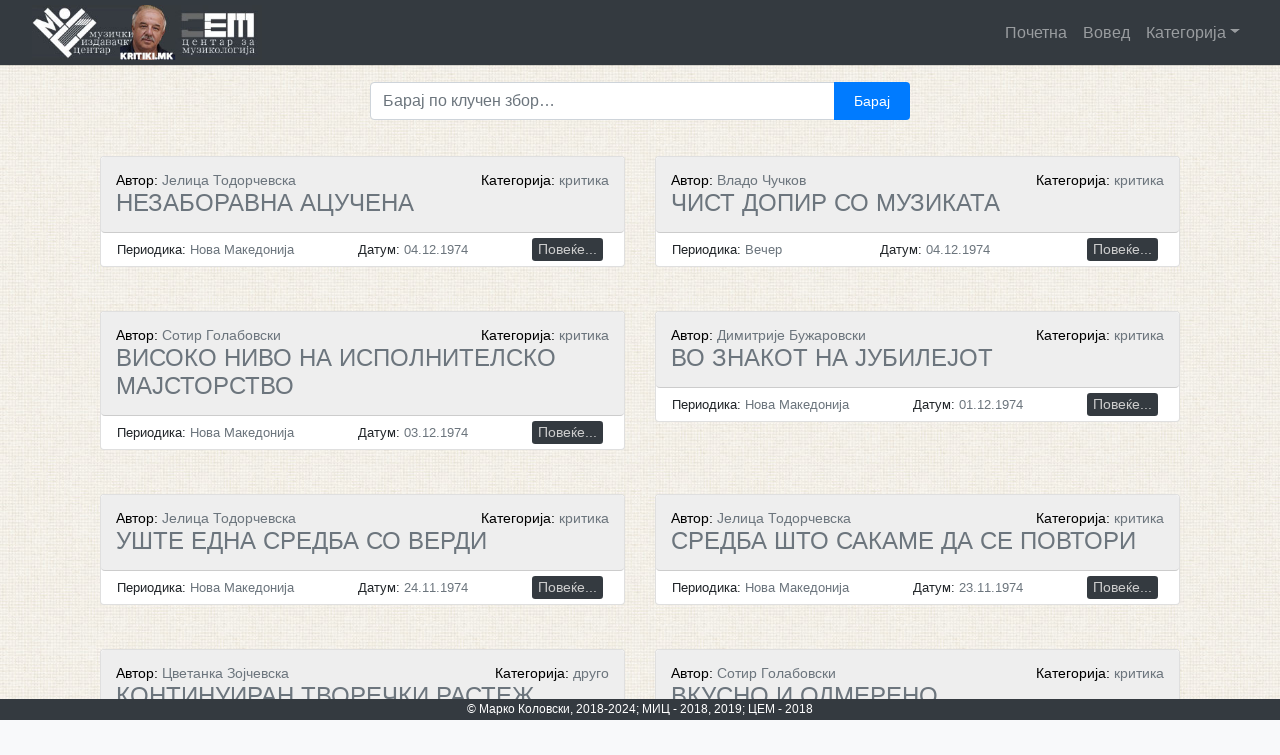

--- FILE ---
content_type: text/html; charset=UTF-8
request_url: https://kritiki.mk/tag/1974/page/2/
body_size: 49121
content:
<!doctype html>
<html lang="en-US">
<head>
	<meta charset="UTF-8">
	<meta name="viewport" content="width=device-width, initial-scale=1">
	<meta name="description" content="Дигитална архива на македонската музичка критика">
    <meta name="author" content="Metodija Achevski">
    <meta name="keywords" content="македонска, музика, музичка, критика, дигитална, архива, критики, осврт, хроника, есеј, интервју, најава, композитор, диригент, makedonska, muzicka, muzika, kritika, digitalna, arhiva, kritiki, osvrt, hronika, esej, intervju, najava, kompozitor, dirigent"/>
	<link rel="profile" href="http://gmpg.org/xfn/11">

	<title>1974 &#8211; Page 2</title>
<meta name='robots' content='max-image-preview:large' />
<link rel="alternate" type="application/rss+xml" title=" &raquo; Feed" href="https://kritiki.mk/feed/" />
<link rel="alternate" type="application/rss+xml" title=" &raquo; Comments Feed" href="https://kritiki.mk/comments/feed/" />
<link rel="alternate" type="application/rss+xml" title=" &raquo; 1974 Tag Feed" href="https://kritiki.mk/tag/1974/feed/" />
<style type="text/css">
.archive #nav-above,
					.archive #nav-below,
					.search #nav-above,
					.search #nav-below,
					.blog #nav-below, 
					.blog #nav-above, 
					.navigation.paging-navigation, 
					.navigation.pagination,
					.pagination.paging-pagination, 
					.pagination.pagination, 
					.pagination.loop-pagination, 
					.bicubic-nav-link, 
					#page-nav, 
					.camp-paging, 
					#reposter_nav-pages, 
					.unity-post-pagination, 
					.wordpost_content .nav_post_link { 
						display: none !important; 
					}
					.single-gallery .pagination.gllrpr_pagination {
						display: block !important; 
					}</style>
		
	<style id='wp-img-auto-sizes-contain-inline-css' type='text/css'>
img:is([sizes=auto i],[sizes^="auto," i]){contain-intrinsic-size:3000px 1500px}
/*# sourceURL=wp-img-auto-sizes-contain-inline-css */
</style>
<style id='wp-emoji-styles-inline-css' type='text/css'>

	img.wp-smiley, img.emoji {
		display: inline !important;
		border: none !important;
		box-shadow: none !important;
		height: 1em !important;
		width: 1em !important;
		margin: 0 0.07em !important;
		vertical-align: -0.1em !important;
		background: none !important;
		padding: 0 !important;
	}
/*# sourceURL=wp-emoji-styles-inline-css */
</style>
<style id='wp-block-library-inline-css' type='text/css'>
:root{--wp-block-synced-color:#7a00df;--wp-block-synced-color--rgb:122,0,223;--wp-bound-block-color:var(--wp-block-synced-color);--wp-editor-canvas-background:#ddd;--wp-admin-theme-color:#007cba;--wp-admin-theme-color--rgb:0,124,186;--wp-admin-theme-color-darker-10:#006ba1;--wp-admin-theme-color-darker-10--rgb:0,107,160.5;--wp-admin-theme-color-darker-20:#005a87;--wp-admin-theme-color-darker-20--rgb:0,90,135;--wp-admin-border-width-focus:2px}@media (min-resolution:192dpi){:root{--wp-admin-border-width-focus:1.5px}}.wp-element-button{cursor:pointer}:root .has-very-light-gray-background-color{background-color:#eee}:root .has-very-dark-gray-background-color{background-color:#313131}:root .has-very-light-gray-color{color:#eee}:root .has-very-dark-gray-color{color:#313131}:root .has-vivid-green-cyan-to-vivid-cyan-blue-gradient-background{background:linear-gradient(135deg,#00d084,#0693e3)}:root .has-purple-crush-gradient-background{background:linear-gradient(135deg,#34e2e4,#4721fb 50%,#ab1dfe)}:root .has-hazy-dawn-gradient-background{background:linear-gradient(135deg,#faaca8,#dad0ec)}:root .has-subdued-olive-gradient-background{background:linear-gradient(135deg,#fafae1,#67a671)}:root .has-atomic-cream-gradient-background{background:linear-gradient(135deg,#fdd79a,#004a59)}:root .has-nightshade-gradient-background{background:linear-gradient(135deg,#330968,#31cdcf)}:root .has-midnight-gradient-background{background:linear-gradient(135deg,#020381,#2874fc)}:root{--wp--preset--font-size--normal:16px;--wp--preset--font-size--huge:42px}.has-regular-font-size{font-size:1em}.has-larger-font-size{font-size:2.625em}.has-normal-font-size{font-size:var(--wp--preset--font-size--normal)}.has-huge-font-size{font-size:var(--wp--preset--font-size--huge)}.has-text-align-center{text-align:center}.has-text-align-left{text-align:left}.has-text-align-right{text-align:right}.has-fit-text{white-space:nowrap!important}#end-resizable-editor-section{display:none}.aligncenter{clear:both}.items-justified-left{justify-content:flex-start}.items-justified-center{justify-content:center}.items-justified-right{justify-content:flex-end}.items-justified-space-between{justify-content:space-between}.screen-reader-text{border:0;clip-path:inset(50%);height:1px;margin:-1px;overflow:hidden;padding:0;position:absolute;width:1px;word-wrap:normal!important}.screen-reader-text:focus{background-color:#ddd;clip-path:none;color:#444;display:block;font-size:1em;height:auto;left:5px;line-height:normal;padding:15px 23px 14px;text-decoration:none;top:5px;width:auto;z-index:100000}html :where(.has-border-color){border-style:solid}html :where([style*=border-top-color]){border-top-style:solid}html :where([style*=border-right-color]){border-right-style:solid}html :where([style*=border-bottom-color]){border-bottom-style:solid}html :where([style*=border-left-color]){border-left-style:solid}html :where([style*=border-width]){border-style:solid}html :where([style*=border-top-width]){border-top-style:solid}html :where([style*=border-right-width]){border-right-style:solid}html :where([style*=border-bottom-width]){border-bottom-style:solid}html :where([style*=border-left-width]){border-left-style:solid}html :where(img[class*=wp-image-]){height:auto;max-width:100%}:where(figure){margin:0 0 1em}html :where(.is-position-sticky){--wp-admin--admin-bar--position-offset:var(--wp-admin--admin-bar--height,0px)}@media screen and (max-width:600px){html :where(.is-position-sticky){--wp-admin--admin-bar--position-offset:0px}}

/*# sourceURL=wp-block-library-inline-css */
</style><style id='global-styles-inline-css' type='text/css'>
:root{--wp--preset--aspect-ratio--square: 1;--wp--preset--aspect-ratio--4-3: 4/3;--wp--preset--aspect-ratio--3-4: 3/4;--wp--preset--aspect-ratio--3-2: 3/2;--wp--preset--aspect-ratio--2-3: 2/3;--wp--preset--aspect-ratio--16-9: 16/9;--wp--preset--aspect-ratio--9-16: 9/16;--wp--preset--color--black: #000000;--wp--preset--color--cyan-bluish-gray: #abb8c3;--wp--preset--color--white: #ffffff;--wp--preset--color--pale-pink: #f78da7;--wp--preset--color--vivid-red: #cf2e2e;--wp--preset--color--luminous-vivid-orange: #ff6900;--wp--preset--color--luminous-vivid-amber: #fcb900;--wp--preset--color--light-green-cyan: #7bdcb5;--wp--preset--color--vivid-green-cyan: #00d084;--wp--preset--color--pale-cyan-blue: #8ed1fc;--wp--preset--color--vivid-cyan-blue: #0693e3;--wp--preset--color--vivid-purple: #9b51e0;--wp--preset--gradient--vivid-cyan-blue-to-vivid-purple: linear-gradient(135deg,rgb(6,147,227) 0%,rgb(155,81,224) 100%);--wp--preset--gradient--light-green-cyan-to-vivid-green-cyan: linear-gradient(135deg,rgb(122,220,180) 0%,rgb(0,208,130) 100%);--wp--preset--gradient--luminous-vivid-amber-to-luminous-vivid-orange: linear-gradient(135deg,rgb(252,185,0) 0%,rgb(255,105,0) 100%);--wp--preset--gradient--luminous-vivid-orange-to-vivid-red: linear-gradient(135deg,rgb(255,105,0) 0%,rgb(207,46,46) 100%);--wp--preset--gradient--very-light-gray-to-cyan-bluish-gray: linear-gradient(135deg,rgb(238,238,238) 0%,rgb(169,184,195) 100%);--wp--preset--gradient--cool-to-warm-spectrum: linear-gradient(135deg,rgb(74,234,220) 0%,rgb(151,120,209) 20%,rgb(207,42,186) 40%,rgb(238,44,130) 60%,rgb(251,105,98) 80%,rgb(254,248,76) 100%);--wp--preset--gradient--blush-light-purple: linear-gradient(135deg,rgb(255,206,236) 0%,rgb(152,150,240) 100%);--wp--preset--gradient--blush-bordeaux: linear-gradient(135deg,rgb(254,205,165) 0%,rgb(254,45,45) 50%,rgb(107,0,62) 100%);--wp--preset--gradient--luminous-dusk: linear-gradient(135deg,rgb(255,203,112) 0%,rgb(199,81,192) 50%,rgb(65,88,208) 100%);--wp--preset--gradient--pale-ocean: linear-gradient(135deg,rgb(255,245,203) 0%,rgb(182,227,212) 50%,rgb(51,167,181) 100%);--wp--preset--gradient--electric-grass: linear-gradient(135deg,rgb(202,248,128) 0%,rgb(113,206,126) 100%);--wp--preset--gradient--midnight: linear-gradient(135deg,rgb(2,3,129) 0%,rgb(40,116,252) 100%);--wp--preset--font-size--small: 13px;--wp--preset--font-size--medium: 20px;--wp--preset--font-size--large: 36px;--wp--preset--font-size--x-large: 42px;--wp--preset--spacing--20: 0.44rem;--wp--preset--spacing--30: 0.67rem;--wp--preset--spacing--40: 1rem;--wp--preset--spacing--50: 1.5rem;--wp--preset--spacing--60: 2.25rem;--wp--preset--spacing--70: 3.38rem;--wp--preset--spacing--80: 5.06rem;--wp--preset--shadow--natural: 6px 6px 9px rgba(0, 0, 0, 0.2);--wp--preset--shadow--deep: 12px 12px 50px rgba(0, 0, 0, 0.4);--wp--preset--shadow--sharp: 6px 6px 0px rgba(0, 0, 0, 0.2);--wp--preset--shadow--outlined: 6px 6px 0px -3px rgb(255, 255, 255), 6px 6px rgb(0, 0, 0);--wp--preset--shadow--crisp: 6px 6px 0px rgb(0, 0, 0);}:where(.is-layout-flex){gap: 0.5em;}:where(.is-layout-grid){gap: 0.5em;}body .is-layout-flex{display: flex;}.is-layout-flex{flex-wrap: wrap;align-items: center;}.is-layout-flex > :is(*, div){margin: 0;}body .is-layout-grid{display: grid;}.is-layout-grid > :is(*, div){margin: 0;}:where(.wp-block-columns.is-layout-flex){gap: 2em;}:where(.wp-block-columns.is-layout-grid){gap: 2em;}:where(.wp-block-post-template.is-layout-flex){gap: 1.25em;}:where(.wp-block-post-template.is-layout-grid){gap: 1.25em;}.has-black-color{color: var(--wp--preset--color--black) !important;}.has-cyan-bluish-gray-color{color: var(--wp--preset--color--cyan-bluish-gray) !important;}.has-white-color{color: var(--wp--preset--color--white) !important;}.has-pale-pink-color{color: var(--wp--preset--color--pale-pink) !important;}.has-vivid-red-color{color: var(--wp--preset--color--vivid-red) !important;}.has-luminous-vivid-orange-color{color: var(--wp--preset--color--luminous-vivid-orange) !important;}.has-luminous-vivid-amber-color{color: var(--wp--preset--color--luminous-vivid-amber) !important;}.has-light-green-cyan-color{color: var(--wp--preset--color--light-green-cyan) !important;}.has-vivid-green-cyan-color{color: var(--wp--preset--color--vivid-green-cyan) !important;}.has-pale-cyan-blue-color{color: var(--wp--preset--color--pale-cyan-blue) !important;}.has-vivid-cyan-blue-color{color: var(--wp--preset--color--vivid-cyan-blue) !important;}.has-vivid-purple-color{color: var(--wp--preset--color--vivid-purple) !important;}.has-black-background-color{background-color: var(--wp--preset--color--black) !important;}.has-cyan-bluish-gray-background-color{background-color: var(--wp--preset--color--cyan-bluish-gray) !important;}.has-white-background-color{background-color: var(--wp--preset--color--white) !important;}.has-pale-pink-background-color{background-color: var(--wp--preset--color--pale-pink) !important;}.has-vivid-red-background-color{background-color: var(--wp--preset--color--vivid-red) !important;}.has-luminous-vivid-orange-background-color{background-color: var(--wp--preset--color--luminous-vivid-orange) !important;}.has-luminous-vivid-amber-background-color{background-color: var(--wp--preset--color--luminous-vivid-amber) !important;}.has-light-green-cyan-background-color{background-color: var(--wp--preset--color--light-green-cyan) !important;}.has-vivid-green-cyan-background-color{background-color: var(--wp--preset--color--vivid-green-cyan) !important;}.has-pale-cyan-blue-background-color{background-color: var(--wp--preset--color--pale-cyan-blue) !important;}.has-vivid-cyan-blue-background-color{background-color: var(--wp--preset--color--vivid-cyan-blue) !important;}.has-vivid-purple-background-color{background-color: var(--wp--preset--color--vivid-purple) !important;}.has-black-border-color{border-color: var(--wp--preset--color--black) !important;}.has-cyan-bluish-gray-border-color{border-color: var(--wp--preset--color--cyan-bluish-gray) !important;}.has-white-border-color{border-color: var(--wp--preset--color--white) !important;}.has-pale-pink-border-color{border-color: var(--wp--preset--color--pale-pink) !important;}.has-vivid-red-border-color{border-color: var(--wp--preset--color--vivid-red) !important;}.has-luminous-vivid-orange-border-color{border-color: var(--wp--preset--color--luminous-vivid-orange) !important;}.has-luminous-vivid-amber-border-color{border-color: var(--wp--preset--color--luminous-vivid-amber) !important;}.has-light-green-cyan-border-color{border-color: var(--wp--preset--color--light-green-cyan) !important;}.has-vivid-green-cyan-border-color{border-color: var(--wp--preset--color--vivid-green-cyan) !important;}.has-pale-cyan-blue-border-color{border-color: var(--wp--preset--color--pale-cyan-blue) !important;}.has-vivid-cyan-blue-border-color{border-color: var(--wp--preset--color--vivid-cyan-blue) !important;}.has-vivid-purple-border-color{border-color: var(--wp--preset--color--vivid-purple) !important;}.has-vivid-cyan-blue-to-vivid-purple-gradient-background{background: var(--wp--preset--gradient--vivid-cyan-blue-to-vivid-purple) !important;}.has-light-green-cyan-to-vivid-green-cyan-gradient-background{background: var(--wp--preset--gradient--light-green-cyan-to-vivid-green-cyan) !important;}.has-luminous-vivid-amber-to-luminous-vivid-orange-gradient-background{background: var(--wp--preset--gradient--luminous-vivid-amber-to-luminous-vivid-orange) !important;}.has-luminous-vivid-orange-to-vivid-red-gradient-background{background: var(--wp--preset--gradient--luminous-vivid-orange-to-vivid-red) !important;}.has-very-light-gray-to-cyan-bluish-gray-gradient-background{background: var(--wp--preset--gradient--very-light-gray-to-cyan-bluish-gray) !important;}.has-cool-to-warm-spectrum-gradient-background{background: var(--wp--preset--gradient--cool-to-warm-spectrum) !important;}.has-blush-light-purple-gradient-background{background: var(--wp--preset--gradient--blush-light-purple) !important;}.has-blush-bordeaux-gradient-background{background: var(--wp--preset--gradient--blush-bordeaux) !important;}.has-luminous-dusk-gradient-background{background: var(--wp--preset--gradient--luminous-dusk) !important;}.has-pale-ocean-gradient-background{background: var(--wp--preset--gradient--pale-ocean) !important;}.has-electric-grass-gradient-background{background: var(--wp--preset--gradient--electric-grass) !important;}.has-midnight-gradient-background{background: var(--wp--preset--gradient--midnight) !important;}.has-small-font-size{font-size: var(--wp--preset--font-size--small) !important;}.has-medium-font-size{font-size: var(--wp--preset--font-size--medium) !important;}.has-large-font-size{font-size: var(--wp--preset--font-size--large) !important;}.has-x-large-font-size{font-size: var(--wp--preset--font-size--x-large) !important;}
/*# sourceURL=global-styles-inline-css */
</style>

<style id='classic-theme-styles-inline-css' type='text/css'>
/*! This file is auto-generated */
.wp-block-button__link{color:#fff;background-color:#32373c;border-radius:9999px;box-shadow:none;text-decoration:none;padding:calc(.667em + 2px) calc(1.333em + 2px);font-size:1.125em}.wp-block-file__button{background:#32373c;color:#fff;text-decoration:none}
/*# sourceURL=/wp-includes/css/classic-themes.min.css */
</style>
<link rel='stylesheet' id='open-iconic-bootstrap-css' href='https://kritiki.mk/wp-content/themes/kritikatheme/assets/css/open-iconic-bootstrap.css?ver=v4.0.0' type='text/css' media='all' />
<link rel='stylesheet' id='bootstrap-4-css' href='https://kritiki.mk/wp-content/themes/kritikatheme/assets/css/bootstrap.css?ver=v4.0.0' type='text/css' media='all' />
<link rel='stylesheet' id='wp-bootstrap-4-style-css' href='https://kritiki.mk/wp-content/themes/kritikatheme/style.css?ver=1.0.2' type='text/css' media='all' />
<link rel='stylesheet' id='dflip-style-css' href='https://kritiki.mk/wp-content/plugins/3d-flipbook-dflip-lite/assets/css/dflip.min.css?ver=2.4.20' type='text/css' media='all' />
<link rel='stylesheet' id='wp-paginate-css' href='https://kritiki.mk/wp-content/plugins/wp-paginate/css/wp-paginate.css?ver=2.2.4' type='text/css' media='screen' />
<script type="text/javascript" src="https://kritiki.mk/wp-includes/js/jquery/jquery.min.js?ver=3.7.1" id="jquery-core-js"></script>
<script type="text/javascript" src="https://kritiki.mk/wp-includes/js/jquery/jquery-migrate.min.js?ver=3.4.1" id="jquery-migrate-js"></script>
<link rel="https://api.w.org/" href="https://kritiki.mk/wp-json/" /><link rel="alternate" title="JSON" type="application/json" href="https://kritiki.mk/wp-json/wp/v2/tags/4425" /><link rel="EditURI" type="application/rsd+xml" title="RSD" href="https://kritiki.mk/xmlrpc.php?rsd" />

		<!-- GA Google Analytics @ https://m0n.co/ga -->
		<script async src="https://www.googletagmanager.com/gtag/js?id=UA-97850363-2"></script>
		<script>
			window.dataLayer = window.dataLayer || [];
			function gtag(){dataLayer.push(arguments);}
			gtag('js', new Date());
			gtag('config', 'UA-97850363-2');
		</script>

	<style type="text/css">.recentcomments a{display:inline !important;padding:0 !important;margin:0 !important;}</style>			<style type="text/css">
				.wb-bp-front-page .wp-bs-4-jumbotron {
					background-image: url(https://kritiki.mk/wp-content/themes/kritikatheme/assets/images/default-cover-img.jpeg);
				}
				.wp-bp-jumbo-overlay {
					background: rgba(33,37,41, 0.7);
				}
			</style>
		<style type="text/css" id="custom-background-css">
body.custom-background { background-image: url("https://kritiki.mk/wp-content/uploads/2021/02/pattern_3_240_soft.jpg.jpg"); background-position: left top; background-size: auto; background-repeat: repeat; background-attachment: scroll; }
</style>
	<link rel="icon" href="https://kritiki.mk/wp-content/uploads/2018/11/cropped-klavir-znak-32x32.jpg" sizes="32x32" />
<link rel="icon" href="https://kritiki.mk/wp-content/uploads/2018/11/cropped-klavir-znak-192x192.jpg" sizes="192x192" />
<link rel="apple-touch-icon" href="https://kritiki.mk/wp-content/uploads/2018/11/cropped-klavir-znak-180x180.jpg" />
<meta name="msapplication-TileImage" content="https://kritiki.mk/wp-content/uploads/2018/11/cropped-klavir-znak-270x270.jpg" />
<style id="kirki-inline-styles">.custom-logo{height:60px;width:auto;}.navbar.bg-dark{background-color:#343a40 !important;}.site-footer.bg-white{background-color:#343a40 !important;}body,button,input,optgroup,select,textarea{font-family:-apple-system, BlinkMacSystemFont, 'Segoe UI', Roboto, Oxygen-Sans, Ubuntu, Cantarell, 'Helvetica Neue', sans-serif;}.h1,.h2,.h3,.h4,.h5,.h6,h1,h2,h3,h4,h5,h6{font-family:-apple-system, BlinkMacSystemFont, 'Segoe UI', Roboto, Oxygen-Sans, Ubuntu, Cantarell, 'Helvetica Neue', sans-serif;font-weight:500;}.container{max-width:1140px;}.elementor-section.elementor-section-boxed>.elementor-container{max-width:1140px;}</style></head>

<body class="archive paged tag tag-4425 custom-background wp-custom-logo paged-2 tag-paged-2 wp-theme-kritikatheme hfeed">
<div id="page" class="site">
	<a class="skip-link screen-reader-text" href="#content">Skip to content</a>

	<header id="masthead" class="site-header sticky-top">
		<nav id="site-navigation" class="main-navigation navbar navbar-expand-lg navbar-dark bg-dark">
							<a href="https://kritiki.mk/" class="custom-logo-link" rel="home"><img width="334" height="80" src="https://kritiki.mk/wp-content/uploads/2024/05/mic-marko-cem.jpg" class="custom-logo" alt="" decoding="async" /></a>
				<div class="site-branding-text">
							                    <h2 class="site-title h3 mb-0"><a href="https://kritiki.mk/" rel="home" class="navbar-brand mb-0"></a></h2>
		                				</div>

				<button class="navbar-toggler" type="button" data-toggle="collapse" data-target="#primary-menu-wrap" aria-controls="primary-menu-wrap" aria-expanded="false" aria-label="Toggle navigation">
					<span class="navbar-toggler-icon"></span>
				</button>
				<div id="primary-menu-wrap" class="collapse navbar-collapse"><ul id="primary-menu" class="navbar-nav ml-auto"><li class='nav-item    menu-item menu-item-type-post_type menu-item-object-page menu-item-home'><a href="https://kritiki.mk/" class="nav-link">Почетна</a></li>
<li class='nav-item    menu-item menu-item-type-post_type menu-item-object-page'><a href="https://kritiki.mk/voved/" class="nav-link">Вовед</a></li>
<li class='nav-item  dropdown  menu-item menu-item-type-custom menu-item-object-custom menu-item-has-children'><a href="#" class="nav-link dropdown-toggle" data-toggle="dropdown" aria-haspopup="true" aria-expanded="false">Категорија</a><ul class='dropdown-menu  depth_0'><li class='nav-item    menu-item menu-item-type-taxonomy menu-item-object-category'><a href="https://kritiki.mk/category/kritika/" class="nav-link">Критика</a></li>
<li class='nav-item    menu-item menu-item-type-taxonomy menu-item-object-category'><a href="https://kritiki.mk/category/osvrt/" class="nav-link">Осврт</a></li>
<li class='nav-item    menu-item menu-item-type-taxonomy menu-item-object-category'><a href="https://kritiki.mk/category/hronika/" class="nav-link">Хроника</a></li>
<li class='nav-item    menu-item menu-item-type-taxonomy menu-item-object-category'><a href="https://kritiki.mk/category/audio/" class="nav-link">Аудио</a></li>
<li class='nav-item    menu-item menu-item-type-taxonomy menu-item-object-category'><a href="https://kritiki.mk/category/esej/" class="nav-link">Есеј</a></li>
<li class='nav-item    menu-item menu-item-type-taxonomy menu-item-object-category'><a href="https://kritiki.mk/category/intervju/" class="nav-link">Интервју</a></li>
<li class='nav-item    menu-item menu-item-type-taxonomy menu-item-object-category'><a href="https://kritiki.mk/category/najava/" class="nav-link">Најава</a></li>
<li class='nav-item    menu-item menu-item-type-taxonomy menu-item-object-category'><a href="https://kritiki.mk/category/drugo/" class="nav-link">Друго</a></li>
</ul>
</li>
</ul></div>					</nav><!-- #site-navigation -->
	</header><!-- #masthead -->

	<div id="content" class="site-content">
	<div class="container">
		<div class="row">			
			<div class="col-md-12 wp-bp-content-width">			
				<div id="primary" class="content-area">
					<main id="main" class="site-main">
						<div class="row justify-content-md-center">
							<div class="search-form-container col-md-6">
				        		<form role="search" method="get" class="searchform wp-bootstrap-4-searchform input-group mb-3" action="https://kritiki.mk/">
    <input type="text" class="s form-control" name="s" placeholder="Барај по клучен збор&hellip;" value="" >
	<div class="input-group-append">
	    <input type="submit" id="searchsubmit" class="btn btn-primary btn-sm" value="Барај" />
	</div>
</form>				        	</div>
			        	</div>
			        
						<div class="d-flex justify-content-between flex-wrap">
			            				        			<div class="col-md-6 napis">
			                		<div class="card mb-6">

			                			<h4 class="card-title card text-muted">
			                				<div class="d-flex justify-content-between align-items-center">
			                				<small class="avtor-kritika">Автор:<span class="text-muted"> Јелица Тодорчевска</span></small>
			                				<small class="avtor-kritika">Категорија:
												<span class="text-muted"> 
													критика												</span>
											</small>  
			                				</div>         			
			                				<span class="text-uppercase">НЕЗАБОРАВНА АЦУЧЕНА</span>
							         					                			</h4>
			                    		
			            				<div class="card-body">
				            				<div class="d-flex justify-content-between align-items-center">
				            					<small>Периодика:<span class="text-muted"> Нова Македонија</span></small>
				            					<small>Датум:<span class="text-muted"> 04.12.1974</span></small>
				            					<div class="btn-group">	            						
				            						<a href="https://kritiki.mk/1974/12/04/nezaboravna-acuchena/" class="btn btn-sm card-kopce">Повеќе...</a>
				            					</div>
				    						</div>
			    						</div>
			    						
			        				</div>
			        			</div>

			        					        			<div class="col-md-6 napis">
			                		<div class="card mb-6">

			                			<h4 class="card-title card text-muted">
			                				<div class="d-flex justify-content-between align-items-center">
			                				<small class="avtor-kritika">Автор:<span class="text-muted"> Владо Чучков</span></small>
			                				<small class="avtor-kritika">Категорија:
												<span class="text-muted"> 
													критика												</span>
											</small>  
			                				</div>         			
			                				<span class="text-uppercase">ЧИСТ ДОПИР СО МУЗИКАТА</span>
							         					                			</h4>
			                    		
			            				<div class="card-body">
				            				<div class="d-flex justify-content-between align-items-center">
				            					<small>Периодика:<span class="text-muted"> Вечер</span></small>
				            					<small>Датум:<span class="text-muted"> 04.12.1974</span></small>
				            					<div class="btn-group">	            						
				            						<a href="https://kritiki.mk/1974/12/04/chist-dopir-so-muzikata/" class="btn btn-sm card-kopce">Повеќе...</a>
				            					</div>
				    						</div>
			    						</div>
			    						
			        				</div>
			        			</div>

			        					        			<div class="col-md-6 napis">
			                		<div class="card mb-6">

			                			<h4 class="card-title card text-muted">
			                				<div class="d-flex justify-content-between align-items-center">
			                				<small class="avtor-kritika">Автор:<span class="text-muted"> Сотир Голабовски</span></small>
			                				<small class="avtor-kritika">Категорија:
												<span class="text-muted"> 
													критика												</span>
											</small>  
			                				</div>         			
			                				<span class="text-uppercase">ВИСОКО НИВО НА ИСПОЛНИТЕЛСКО МАЈСТОРСТВО</span>
							         					                			</h4>
			                    		
			            				<div class="card-body">
				            				<div class="d-flex justify-content-between align-items-center">
				            					<small>Периодика:<span class="text-muted"> Нова Македонија</span></small>
				            					<small>Датум:<span class="text-muted"> 03.12.1974</span></small>
				            					<div class="btn-group">	            						
				            						<a href="https://kritiki.mk/1974/12/03/visoko-nivo-na-ispolnitelsko-majstorstvo/" class="btn btn-sm card-kopce">Повеќе...</a>
				            					</div>
				    						</div>
			    						</div>
			    						
			        				</div>
			        			</div>

			        					        			<div class="col-md-6 napis">
			                		<div class="card mb-6">

			                			<h4 class="card-title card text-muted">
			                				<div class="d-flex justify-content-between align-items-center">
			                				<small class="avtor-kritika">Автор:<span class="text-muted"> Димитрије Бужаровски</span></small>
			                				<small class="avtor-kritika">Категорија:
												<span class="text-muted"> 
													критика												</span>
											</small>  
			                				</div>         			
			                				<span class="text-uppercase">ВО ЗНАКОТ НА ЈУБИЛЕЈОТ</span>
							         					                			</h4>
			                    		
			            				<div class="card-body">
				            				<div class="d-flex justify-content-between align-items-center">
				            					<small>Периодика:<span class="text-muted"> Нова Македонија</span></small>
				            					<small>Датум:<span class="text-muted"> 01.12.1974</span></small>
				            					<div class="btn-group">	            						
				            						<a href="https://kritiki.mk/1974/12/01/vo-znakot-na-jubilejot/" class="btn btn-sm card-kopce">Повеќе...</a>
				            					</div>
				    						</div>
			    						</div>
			    						
			        				</div>
			        			</div>

			        					        			<div class="col-md-6 napis">
			                		<div class="card mb-6">

			                			<h4 class="card-title card text-muted">
			                				<div class="d-flex justify-content-between align-items-center">
			                				<small class="avtor-kritika">Автор:<span class="text-muted"> Јелица Тодорчевска</span></small>
			                				<small class="avtor-kritika">Категорија:
												<span class="text-muted"> 
													критика												</span>
											</small>  
			                				</div>         			
			                				<span class="text-uppercase">УШТЕ ЕДНА СРЕДБА СО ВЕРДИ</span>
							         					                			</h4>
			                    		
			            				<div class="card-body">
				            				<div class="d-flex justify-content-between align-items-center">
				            					<small>Периодика:<span class="text-muted"> Нова Македонија</span></small>
				            					<small>Датум:<span class="text-muted"> 24.11.1974</span></small>
				            					<div class="btn-group">	            						
				            						<a href="https://kritiki.mk/1974/11/24/ushte-edna-sredba-so-verdi/" class="btn btn-sm card-kopce">Повеќе...</a>
				            					</div>
				    						</div>
			    						</div>
			    						
			        				</div>
			        			</div>

			        					        			<div class="col-md-6 napis">
			                		<div class="card mb-6">

			                			<h4 class="card-title card text-muted">
			                				<div class="d-flex justify-content-between align-items-center">
			                				<small class="avtor-kritika">Автор:<span class="text-muted"> Јелица Тодорчевска</span></small>
			                				<small class="avtor-kritika">Категорија:
												<span class="text-muted"> 
													критика												</span>
											</small>  
			                				</div>         			
			                				<span class="text-uppercase">СРЕДБА ШТО САКАМЕ ДА СЕ ПОВТОРИ</span>
							         					                			</h4>
			                    		
			            				<div class="card-body">
				            				<div class="d-flex justify-content-between align-items-center">
				            					<small>Периодика:<span class="text-muted"> Нова Македонија</span></small>
				            					<small>Датум:<span class="text-muted"> 23.11.1974</span></small>
				            					<div class="btn-group">	            						
				            						<a href="https://kritiki.mk/1974/11/23/sredba-shto-sakame-da-se-povtori/" class="btn btn-sm card-kopce">Повеќе...</a>
				            					</div>
				    						</div>
			    						</div>
			    						
			        				</div>
			        			</div>

			        					        			<div class="col-md-6 napis">
			                		<div class="card mb-6">

			                			<h4 class="card-title card text-muted">
			                				<div class="d-flex justify-content-between align-items-center">
			                				<small class="avtor-kritika">Автор:<span class="text-muted"> Цветанка Зојчевска</span></small>
			                				<small class="avtor-kritika">Категорија:
												<span class="text-muted"> 
													друго												</span>
											</small>  
			                				</div>         			
			                				<span class="text-uppercase">КОНТИНУИРАН ТВОРЕЧКИ РАСТЕЖ</span>
							         					                			</h4>
			                    		
			            				<div class="card-body">
				            				<div class="d-flex justify-content-between align-items-center">
				            					<small>Периодика:<span class="text-muted"> Вечер</span></small>
				            					<small>Датум:<span class="text-muted"> 23.11.1974</span></small>
				            					<div class="btn-group">	            						
				            						<a href="https://kritiki.mk/1974/11/23/kontinuiran-tvorechki-rastezh/" class="btn btn-sm card-kopce">Повеќе...</a>
				            					</div>
				    						</div>
			    						</div>
			    						
			        				</div>
			        			</div>

			        					        			<div class="col-md-6 napis">
			                		<div class="card mb-6">

			                			<h4 class="card-title card text-muted">
			                				<div class="d-flex justify-content-between align-items-center">
			                				<small class="avtor-kritika">Автор:<span class="text-muted"> Сотир Голабовски</span></small>
			                				<small class="avtor-kritika">Категорија:
												<span class="text-muted"> 
													критика												</span>
											</small>  
			                				</div>         			
			                				<span class="text-uppercase">ВКУСНО И ОДМЕРЕНО</span>
							         					                			</h4>
			                    		
			            				<div class="card-body">
				            				<div class="d-flex justify-content-between align-items-center">
				            					<small>Периодика:<span class="text-muted"> Нова Македонија</span></small>
				            					<small>Датум:<span class="text-muted"> 22.11.1974</span></small>
				            					<div class="btn-group">	            						
				            						<a href="https://kritiki.mk/1974/11/22/vkusno-i-odmereno/" class="btn btn-sm card-kopce">Повеќе...</a>
				            					</div>
				    						</div>
			    						</div>
			    						
			        				</div>
			        			</div>

			        					        			<div class="col-md-6 napis">
			                		<div class="card mb-6">

			                			<h4 class="card-title card text-muted">
			                				<div class="d-flex justify-content-between align-items-center">
			                				<small class="avtor-kritika">Автор:<span class="text-muted"> Костадин Костадиновски</span></small>
			                				<small class="avtor-kritika">Категорија:
												<span class="text-muted"> 
													Осврт												</span>
											</small>  
			                				</div>         			
			                				<span class="text-uppercase">ФОЛКЛОРНИТЕ ИЗВОРИ ВО ЏЕЗОТ</span>
							         					                			</h4>
			                    		
			            				<div class="card-body">
				            				<div class="d-flex justify-content-between align-items-center">
				            					<small>Периодика:<span class="text-muted"> Нова Македонија</span></small>
				            					<small>Датум:<span class="text-muted"> 16.11.1974</span></small>
				            					<div class="btn-group">	            						
				            						<a href="https://kritiki.mk/1974/11/16/od-berlinskite-denovi-na-ezot-74/" class="btn btn-sm card-kopce">Повеќе...</a>
				            					</div>
				    						</div>
			    						</div>
			    						
			        				</div>
			        			</div>

			        					        			<div class="col-md-6 napis">
			                		<div class="card mb-6">

			                			<h4 class="card-title card text-muted">
			                				<div class="d-flex justify-content-between align-items-center">
			                				<small class="avtor-kritika">Автор:<span class="text-muted"> Сотир Голабовски</span></small>
			                				<small class="avtor-kritika">Категорија:
												<span class="text-muted"> 
													Осврт												</span>
											</small>  
			                				</div>         			
			                				<span class="text-uppercase">УБАВИ УМЕТНИЧКИ ДОСТРЕЛИ И ПОСТОЈАН РАСТЕЖ</span>
							         					                			</h4>
			                    		
			            				<div class="card-body">
				            				<div class="d-flex justify-content-between align-items-center">
				            					<small>Периодика:<span class="text-muted"> Нова Македонија</span></small>
				            					<small>Датум:<span class="text-muted"> 10.11.1974</span></small>
				            					<div class="btn-group">	            						
				            						<a href="https://kritiki.mk/1974/11/10/ubavi-umetnichki-dostreli-i-postojan-rastezh/" class="btn btn-sm card-kopce">Повеќе...</a>
				            					</div>
				    						</div>
			    						</div>
			    						
			        				</div>
			        			</div>

			        					        			<div class="col-md-6 napis">
			                		<div class="card mb-6">

			                			<h4 class="card-title card text-muted">
			                				<div class="d-flex justify-content-between align-items-center">
			                				<small class="avtor-kritika">Автор:<span class="text-muted"> Димитрије Бужаровски</span></small>
			                				<small class="avtor-kritika">Категорија:
												<span class="text-muted"> 
													критика												</span>
											</small>  
			                				</div>         			
			                				<span class="text-uppercase">ПРИЈАТНО ДОЖИВУВАЊЕ</span>
							         					                			</h4>
			                    		
			            				<div class="card-body">
				            				<div class="d-flex justify-content-between align-items-center">
				            					<small>Периодика:<span class="text-muted"> Нова Македонија</span></small>
				            					<small>Датум:<span class="text-muted"> 09.11.1974</span></small>
				            					<div class="btn-group">	            						
				            						<a href="https://kritiki.mk/1974/11/09/prijatno-dozhivuva-e-2/" class="btn btn-sm card-kopce">Повеќе...</a>
				            					</div>
				    						</div>
			    						</div>
			    						
			        				</div>
			        			</div>

			        					        			<div class="col-md-6 napis">
			                		<div class="card mb-6">

			                			<h4 class="card-title card text-muted">
			                				<div class="d-flex justify-content-between align-items-center">
			                				<small class="avtor-kritika">Автор:<span class="text-muted"> Сотир Голабовски</span></small>
			                				<small class="avtor-kritika">Категорија:
												<span class="text-muted"> 
													критика												</span>
											</small>  
			                				</div>         			
			                				<span class="text-uppercase">ВПЕЧАТЛИВА УМЕТНИЧКА СИНТЕЗА</span>
							         					                			</h4>
			                    		
			            				<div class="card-body">
				            				<div class="d-flex justify-content-between align-items-center">
				            					<small>Периодика:<span class="text-muted"> Нова Македонија</span></small>
				            					<small>Датум:<span class="text-muted"> 06.11.1974</span></small>
				            					<div class="btn-group">	            						
				            						<a href="https://kritiki.mk/1974/11/06/vpechatliva-umetnichka-sinteza/" class="btn btn-sm card-kopce">Повеќе...</a>
				            					</div>
				    						</div>
			    						</div>
			    						
			        				</div>
			        			</div>

			        		<div class="navigation col-12"><ol class="wp-paginate wpp-modern-grey font-inherit"><li><a href="https://kritiki.mk/tag/1974" class="prev" aria-label="Go to previous page">&laquo;</a></li><li><a href='https://kritiki.mk/tag/1974/' title='1' aria-label='Go to page 1' class='page'>1</a></li><li><span class='page current'>2</span></li><li><a href='https://kritiki.mk/tag/1974/page/3/' title='3' aria-label='Go to page 3' class='page'>3</a></li><li><a href='https://kritiki.mk/tag/1974/page/4/' title='4' aria-label='Go to page 4' class='page'>4</a></li><li><a href='https://kritiki.mk/tag/1974/page/5/' title='5' aria-label='Go to page 5' class='page'>5</a></li><li><a href='https://kritiki.mk/tag/1974/page/6/' title='6' aria-label='Go to page 6' class='page'>6</a></li><li><a href='https://kritiki.mk/tag/1974/page/7/' title='7' aria-label='Go to page 7' class='page'>7</a></li><li><a href='https://kritiki.mk/tag/1974/page/8/' title='8' aria-label='Go to page 8' class='page'>8</a></li><li><a href='https://kritiki.mk/tag/1974/page/9/' title='9' aria-label='Go to page 9' class='page'>9</a></li><li><a href='https://kritiki.mk/tag/1974/page/10/' title='10' aria-label='Go to page 10' class='page'>10</a></li><li><a href="https://kritiki.mk/tag/1974/page/3" class="next" aria-label="Go to next page">&raquo;</a></li></ol></div>			        		
								
														
					        											
									
								
							
			            </div>
					</main><!-- #main -->
				</div><!-- #primary -->
			</div><!-- /.col-md-12 -->
		</div><!-- /.row -->
	</div><!-- /.container -->

	</div><!-- #content -->

	<footer id="colophon" class="site-footer text-center bg-white mt-4 text-muted fixed-bottom">
		<div class="container">
			<div class="site-info">			
				 <p>© Марко Коловски, 2018-2024; МИЦ - 2018, 2019; ЦЕМ - 2018</p>				
			</div><!-- .site-info -->
		</div>
		<!-- /.container -->
	</footer><!-- #colophon -->
</div><!-- #page -->



<script type="speculationrules">
{"prefetch":[{"source":"document","where":{"and":[{"href_matches":"/*"},{"not":{"href_matches":["/wp-*.php","/wp-admin/*","/wp-content/uploads/*","/wp-content/*","/wp-content/plugins/*","/wp-content/themes/kritikatheme/*","/*\\?(.+)"]}},{"not":{"selector_matches":"a[rel~=\"nofollow\"]"}},{"not":{"selector_matches":".no-prefetch, .no-prefetch a"}}]},"eagerness":"conservative"}]}
</script>
        <script data-cfasync="false">
            window.dFlipLocation = 'https://kritiki.mk/wp-content/plugins/3d-flipbook-dflip-lite/assets/';
            window.dFlipWPGlobal = {"text":{"toggleSound":"Turn on\/off Sound","toggleThumbnails":"Toggle Thumbnails","toggleOutline":"Toggle Outline\/Bookmark","previousPage":"Previous Page","nextPage":"Next Page","toggleFullscreen":"Toggle Fullscreen","zoomIn":"Zoom In","zoomOut":"Zoom Out","toggleHelp":"Toggle Help","singlePageMode":"Single Page Mode","doublePageMode":"Double Page Mode","downloadPDFFile":"Download PDF File","gotoFirstPage":"Goto First Page","gotoLastPage":"Goto Last Page","share":"Share","mailSubject":"I wanted you to see this FlipBook","mailBody":"Check out this site {{url}}","loading":"DearFlip: Loading "},"viewerType":"flipbook","moreControls":"download,pageMode,startPage,endPage,sound","hideControls":"","scrollWheel":"false","backgroundColor":"#777","backgroundImage":"","height":"auto","paddingLeft":"20","paddingRight":"20","controlsPosition":"bottom","duration":800,"soundEnable":"true","enableDownload":"true","showSearchControl":"false","showPrintControl":"false","enableAnnotation":false,"enableAnalytics":"false","webgl":"true","hard":"none","maxTextureSize":"1600","rangeChunkSize":"524288","zoomRatio":1.5,"stiffness":3,"pageMode":"0","singlePageMode":"0","pageSize":"0","autoPlay":"false","autoPlayDuration":5000,"autoPlayStart":"false","linkTarget":"2","sharePrefix":"flipbook-"};
        </script>
      <script type="text/javascript" src="https://kritiki.mk/wp-content/themes/kritikatheme/assets/js/bootstrap.js?ver=v4.0.0" id="bootstrap-4-js-js"></script>
<script type="text/javascript" src="https://kritiki.mk/wp-content/plugins/3d-flipbook-dflip-lite/assets/js/dflip.min.js?ver=2.4.20" id="dflip-script-js"></script>
<script id="wp-emoji-settings" type="application/json">
{"baseUrl":"https://s.w.org/images/core/emoji/17.0.2/72x72/","ext":".png","svgUrl":"https://s.w.org/images/core/emoji/17.0.2/svg/","svgExt":".svg","source":{"concatemoji":"https://kritiki.mk/wp-includes/js/wp-emoji-release.min.js?ver=6.9"}}
</script>
<script type="module">
/* <![CDATA[ */
/*! This file is auto-generated */
const a=JSON.parse(document.getElementById("wp-emoji-settings").textContent),o=(window._wpemojiSettings=a,"wpEmojiSettingsSupports"),s=["flag","emoji"];function i(e){try{var t={supportTests:e,timestamp:(new Date).valueOf()};sessionStorage.setItem(o,JSON.stringify(t))}catch(e){}}function c(e,t,n){e.clearRect(0,0,e.canvas.width,e.canvas.height),e.fillText(t,0,0);t=new Uint32Array(e.getImageData(0,0,e.canvas.width,e.canvas.height).data);e.clearRect(0,0,e.canvas.width,e.canvas.height),e.fillText(n,0,0);const a=new Uint32Array(e.getImageData(0,0,e.canvas.width,e.canvas.height).data);return t.every((e,t)=>e===a[t])}function p(e,t){e.clearRect(0,0,e.canvas.width,e.canvas.height),e.fillText(t,0,0);var n=e.getImageData(16,16,1,1);for(let e=0;e<n.data.length;e++)if(0!==n.data[e])return!1;return!0}function u(e,t,n,a){switch(t){case"flag":return n(e,"\ud83c\udff3\ufe0f\u200d\u26a7\ufe0f","\ud83c\udff3\ufe0f\u200b\u26a7\ufe0f")?!1:!n(e,"\ud83c\udde8\ud83c\uddf6","\ud83c\udde8\u200b\ud83c\uddf6")&&!n(e,"\ud83c\udff4\udb40\udc67\udb40\udc62\udb40\udc65\udb40\udc6e\udb40\udc67\udb40\udc7f","\ud83c\udff4\u200b\udb40\udc67\u200b\udb40\udc62\u200b\udb40\udc65\u200b\udb40\udc6e\u200b\udb40\udc67\u200b\udb40\udc7f");case"emoji":return!a(e,"\ud83e\u1fac8")}return!1}function f(e,t,n,a){let r;const o=(r="undefined"!=typeof WorkerGlobalScope&&self instanceof WorkerGlobalScope?new OffscreenCanvas(300,150):document.createElement("canvas")).getContext("2d",{willReadFrequently:!0}),s=(o.textBaseline="top",o.font="600 32px Arial",{});return e.forEach(e=>{s[e]=t(o,e,n,a)}),s}function r(e){var t=document.createElement("script");t.src=e,t.defer=!0,document.head.appendChild(t)}a.supports={everything:!0,everythingExceptFlag:!0},new Promise(t=>{let n=function(){try{var e=JSON.parse(sessionStorage.getItem(o));if("object"==typeof e&&"number"==typeof e.timestamp&&(new Date).valueOf()<e.timestamp+604800&&"object"==typeof e.supportTests)return e.supportTests}catch(e){}return null}();if(!n){if("undefined"!=typeof Worker&&"undefined"!=typeof OffscreenCanvas&&"undefined"!=typeof URL&&URL.createObjectURL&&"undefined"!=typeof Blob)try{var e="postMessage("+f.toString()+"("+[JSON.stringify(s),u.toString(),c.toString(),p.toString()].join(",")+"));",a=new Blob([e],{type:"text/javascript"});const r=new Worker(URL.createObjectURL(a),{name:"wpTestEmojiSupports"});return void(r.onmessage=e=>{i(n=e.data),r.terminate(),t(n)})}catch(e){}i(n=f(s,u,c,p))}t(n)}).then(e=>{for(const n in e)a.supports[n]=e[n],a.supports.everything=a.supports.everything&&a.supports[n],"flag"!==n&&(a.supports.everythingExceptFlag=a.supports.everythingExceptFlag&&a.supports[n]);var t;a.supports.everythingExceptFlag=a.supports.everythingExceptFlag&&!a.supports.flag,a.supports.everything||((t=a.source||{}).concatemoji?r(t.concatemoji):t.wpemoji&&t.twemoji&&(r(t.twemoji),r(t.wpemoji)))});
//# sourceURL=https://kritiki.mk/wp-includes/js/wp-emoji-loader.min.js
/* ]]> */
</script>


<script type="text/javascript">
		if(jQuery("body").hasClass("home")){
			jQuery("#page").addClass("pozadina");
			//jQuery("body").css('overflow','hidden');
		}else{
			jQuery("#page").removeClass("pozadina");
			//jQuery("body").css('overflow','visible');
		}

		jQuery(document).click(function(e) {
			if (!jQuery(e.target).is('.card-body')) {
		    	jQuery('.collapse').collapse('hide');	    
		    }
		});
		
		jQuery(".vesnik p a").click(function(e){
		  e.preventDefault();		  
		  var srcHref=jQuery(this).attr('href');		
		  srcHref = "https://kritiki.mk"+'/wp-content/themes/kritikatheme/page-singleimage.php?link='+srcHref;
		  //console.log(srcHref);
		  jQuery(location).attr('href', srcHref);		 	 	  
		});		
	
		jQuery("p.video iframe").removeAttr("height");
		sirina = jQuery('p.video').css('width');
		visina = parseInt(parseInt(sirina)/4*3);
		console.log(visina);
		jQuery('p.video iframe').css('height',visina);
		
		
				
</script>
</body>
</html>


--- FILE ---
content_type: text/css
request_url: https://kritiki.mk/wp-content/themes/kritikatheme/style.css?ver=1.0.2
body_size: 23684
content:
/*
Theme Name: Музичка критика
Version: 1.0
Author: Методија Ачевски
Description: Filos is based on WP Bootstrap 4
*/

body { background-color: #f8f9fa; }

hr { background-color: #ccc; border: 0; height: 1px; margin-bottom: 1.5em; }

dt { font-weight: bold; }

dd { margin: 0 1.5em 1.5em; }

img { height: auto; /* Make sure images are scaled correctly. */ max-width: 100%; /* Adhere to container width. */ }

figure { margin: 1em 0; /* Extra wide images within figure tags don't overflow the content area. */ }

table { margin: 0 0 1.5em; width: 100%; }

/* Text meant only for screen readers. */
.screen-reader-text { border: 0; clip: rect(1px, 1px, 1px, 1px); -webkit-clip-path: inset(50%); clip-path: inset(50%); height: 1px; margin: -1px; overflow: hidden; padding: 0; position: absolute !important; width: 1px; word-wrap: normal !important; /* Many screen reader and browser combinations announce broken words as they would appear visually. */ }

.screen-reader-text:focus { background-color: #f1f1f1; border-radius: 3px; -webkit-box-shadow: 0 0 2px 2px rgba(0, 0, 0, 0.6); box-shadow: 0 0 2px 2px rgba(0, 0, 0, 0.6); clip: auto !important; -webkit-clip-path: none; clip-path: none; color: #21759b; display: block; font-size: 14px; font-size: 0.875rem; font-weight: bold; height: auto; left: 5px; line-height: normal; padding: 15px 23px 14px; text-decoration: none; top: 5px; width: auto; z-index: 100000; /* Above WP toolbar. */ }

/* Do not show the outline on the skip link target. */
#content[tabindex="-1"]:focus { outline: 0; }

.alignleft { display: inline; float: left; margin-right: 1.5em; }

.alignright { display: inline; float: right; margin-left: 1.5em; }

.aligncenter { clear: both; display: block; margin-left: auto; margin-right: auto; }

.clear:before, .clear:after, .entry-content:before, .entry-content:after, .comment-content:before, .comment-content:after, .site-header:before, .site-header:after, .site-content:before, .site-content:after, .site-footer:before, .site-footer:after { content: ""; display: table; table-layout: fixed; }

.clear:after, .entry-content:after, .comment-content:after, .site-header:after, .site-content:after, .site-footer:after { clear: both; }

.widget { margin: 0 0 1.5em; /* Make sure select elements fit in widgets. */ }

.widget select { max-width: 100%; }

.sticky { display: block; }

.hentry { margin: 0 0 1.5em; }

.updated:not(.published) { display: none; }

.page-content, .entry-content, .entry-summary { margin: 1.5em 0 0;}

.page-links { clear: both; margin: 0 0 1.5em; }

.comment-content a { word-wrap: break-word; }

.bypostauthor { display: block; }

/* Globally hidden elements when Infinite Scroll is supported and in use. */
.infinite-scroll .posts-navigation, .infinite-scroll.neverending .site-footer { /* Theme Footer (when set to scrolling) */ display: none; }

/* When Infinite Scroll has reached its end we need to re-display elements that were hidden (via .neverending) before. */
.infinity-end.neverending .site-footer { display: block; }

.page-content .wp-smiley, .entry-content .wp-smiley, .comment-content .wp-smiley { border: none; margin-bottom: 0; margin-top: 0; padding: 0; }

/* Make sure embeds and iframes fit their containers. */
embed, iframe, object { max-width: 100%; }
/*embed, object { max-width: 100%; }*/

/* Make sure logo link wraps around logo image. */
.custom-logo-link { display: inline-block; }

.wp-caption { margin-bottom: 1.5em; max-width: 100%; }

.wp-caption img[class*="wp-image-"] { display: block; margin-left: auto; margin-right: auto; }

.wp-caption .wp-caption-text { margin: 0.8075em 0; }

.wp-caption-text { text-align: center; }

.gallery { margin-bottom: 1.5em; }

.gallery-item { display: inline-block; text-align: center; vertical-align: top; width: 100%; }

.gallery-columns-2 .gallery-item { max-width: 50%; }

.gallery-columns-3 .gallery-item { max-width: 33.33%; }

.gallery-columns-4 .gallery-item { max-width: 25%; }

.gallery-columns-5 .gallery-item { max-width: 20%; }

.gallery-columns-6 .gallery-item { max-width: 16.66%; }

.gallery-columns-7 .gallery-item { max-width: 14.28%; }

.gallery-columns-8 .gallery-item { max-width: 12.5%; }

.gallery-columns-9 .gallery-item { max-width: 11.11%; }

.gallery-caption { display: block; }

/*--------------------------------------------------------------
# Custom
--------------------------------------------------------------*/
body { -ms-word-wrap: break-word; word-wrap: break-word; -webkit-font-smoothing: auto; text-rendering: optimizeLegibility !important; -moz-osx-font-smoothing: grayscale; font-smoothing: auto; }

a, button, input { -webkit-transition: all 0.5s ease; -o-transition: all 0.5s ease; transition: all 0.5s ease; }

blockquote { font-size: 1.25rem; padding: 1.25rem 1.75rem; }

table { width: 100%; max-width: 100%; margin-bottom: 1rem; background-color: transparent; }

table th, table td { padding: 0.75rem; vertical-align: top; border-top: 1px solid #dee2e6; }

table thead th { vertical-align: bottom; border-bottom: 2px solid #dee2e6; }

table tbody + tbody { border-top: 2px solid #dee2e6; }

table table { background-color: #fff; }

figcaption { padding-top: 0; padding-bottom: .75rem; color: #6c757d; text-align: left; }

input[type="button"], input[type="reset"], input[type="submit"] { display: inline-block; font-weight: 400; text-align: center; white-space: nowrap; vertical-align: middle; -webkit-user-select: none; -moz-user-select: none; -ms-user-select: none; user-select: none; border: 1px solid transparent; line-height: 1.5; border-radius: 0.25rem; -webkit-transition: color 0.15s ease-in-out, background-color 0.15s ease-in-out, border-color 0.15s ease-in-out, -webkit-box-shadow 0.15s ease-in-out; transition: color 0.15s ease-in-out, background-color 0.15s ease-in-out, border-color 0.15s ease-in-out, -webkit-box-shadow 0.15s ease-in-out; -o-transition: color 0.15s ease-in-out, background-color 0.15s ease-in-out, border-color 0.15s ease-in-out, box-shadow 0.15s ease-in-out; transition: color 0.15s ease-in-out, background-color 0.15s ease-in-out, border-color 0.15s ease-in-out, box-shadow 0.15s ease-in-out; transition: color 0.15s ease-in-out, background-color 0.15s ease-in-out, border-color 0.15s ease-in-out, box-shadow 0.15s ease-in-out, -webkit-box-shadow 0.15s ease-in-out; padding: 0.5rem 1.25rem; color: #fff; background-color: #007bff; border-color: #007bff; }

input[type="button"]:active, input[type="button"]:hover, input[type="reset"]:active, input[type="reset"]:hover, input[type="submit"]:active, input[type="submit"]:hover { color: #fff; background-color: #0062cc; border-color: #005cbf; cursor: pointer; }

input[type="text"], input[type="email"], input[type="url"], input[type="password"], input[type="search"], input[type="number"], input[type="tel"], input[type="range"], input[type="date"], input[type="month"], input[type="week"], input[type="time"], input[type="datetime"], input[type="datetime-local"], input[type="color"], textarea { display: block; width: 100%; padding: 0.375rem 0.75rem; font-size: 1rem; line-height: 1.5; color: #495057; background-color: #fff; background-clip: padding-box; border: 1px solid #ced4da; border-radius: 0.25rem; -webkit-transition: border-color 0.15s ease-in-out, -webkit-box-shadow 0.15s ease-in-out; transition: border-color 0.15s ease-in-out, -webkit-box-shadow 0.15s ease-in-out; -o-transition: border-color 0.15s ease-in-out, box-shadow 0.15s ease-in-out; transition: border-color 0.15s ease-in-out, box-shadow 0.15s ease-in-out; transition: border-color 0.15s ease-in-out, box-shadow 0.15s ease-in-out, -webkit-box-shadow 0.15s ease-in-out; }

input[type="text"]:focus, input[type="email"]:focus, input[type="url"]:focus, input[type="password"]:focus, input[type="search"]:focus, input[type="number"]:focus, input[type="tel"]:focus, input[type="range"]:focus, input[type="date"]:focus, input[type="month"]:focus, input[type="week"]:focus, input[type="time"]:focus, input[type="datetime"]:focus, input[type="datetime-local"]:focus, input[type="color"]:focus, textarea:focus { color: #495057; background-color: #fff; border-color: #80bdff; outline: 0; -webkit-box-shadow: 0 0 0 0.2rem rgba(0, 123, 255, 0.25); box-shadow: 0 0 0 0.2rem rgba(0, 123, 255, 0.25); }

input[type="text"]:-webkit-input-placeholder, input[type="text"]:-moz-placeholder, input[type="text"]:-ms-input-placeholder, input[type="email"]:-webkit-input-placeholder, input[type="email"]:-moz-placeholder, input[type="email"]:-ms-input-placeholder, input[type="url"]:-webkit-input-placeholder, input[type="url"]:-moz-placeholder, input[type="url"]:-ms-input-placeholder, input[type="password"]:-webkit-input-placeholder, input[type="password"]:-moz-placeholder, input[type="password"]:-ms-input-placeholder, input[type="search"]:-webkit-input-placeholder, input[type="search"]:-moz-placeholder, input[type="search"]:-ms-input-placeholder, input[type="number"]:-webkit-input-placeholder, input[type="number"]:-moz-placeholder, input[type="number"]:-ms-input-placeholder, input[type="tel"]:-webkit-input-placeholder, input[type="tel"]:-moz-placeholder, input[type="tel"]:-ms-input-placeholder, input[type="range"]:-webkit-input-placeholder, input[type="range"]:-moz-placeholder, input[type="range"]:-ms-input-placeholder, input[type="date"]:-webkit-input-placeholder, input[type="date"]:-moz-placeholder, input[type="date"]:-ms-input-placeholder, input[type="month"]:-webkit-input-placeholder, input[type="month"]:-moz-placeholder, input[type="month"]:-ms-input-placeholder, input[type="week"]:-webkit-input-placeholder, input[type="week"]:-moz-placeholder, input[type="week"]:-ms-input-placeholder, input[type="time"]:-webkit-input-placeholder, input[type="time"]:-moz-placeholder, input[type="time"]:-ms-input-placeholder, input[type="datetime"]:-webkit-input-placeholder, input[type="datetime"]:-moz-placeholder, input[type="datetime"]:-ms-input-placeholder, input[type="datetime-local"]:-webkit-input-placeholder, input[type="datetime-local"]:-moz-placeholder, input[type="datetime-local"]:-ms-input-placeholder, input[type="color"]:-webkit-input-placeholder, input[type="color"]:-moz-placeholder, input[type="color"]:-ms-input-placeholder, textarea:-webkit-input-placeholder, textarea:-moz-placeholder, textarea:-ms-input-placeholder { color: #6c757d; opacity: 1; }

select { height: calc(2.25rem + 2px); display: block; width: 100%; padding: .375rem .75rem; font-size: 1rem; line-height: 1.5; color: #495057; background-color: #fff; background-clip: padding-box; border: 1px solid #ced4da; border-radius: .25rem; -webkit-transition: border-color .15s ease-in-out,-webkit-box-shadow .15s ease-in-out; transition: border-color .15s ease-in-out,-webkit-box-shadow .15s ease-in-out; -o-transition: border-color .15s ease-in-out,box-shadow .15s ease-in-out; transition: border-color .15s ease-in-out,box-shadow .15s ease-in-out; transition: border-color .15s ease-in-out,box-shadow .15s ease-in-out,-webkit-box-shadow .15s ease-in-out; }

blockquote { font-style: italic; font-size: 1.15rem; border-left: 3px solid rgba(33, 37, 41, 0.25); padding: 0.5rem 1.75rem; background: rgba(33, 37, 41, 0.05); }

blockquote p { font-size: 1.15rem; }

blockquote p:last-child { margin-bottom: 0; }

.navbar-dark .navbar-nav .dropdown-menu a { display: block; width: 100%; padding: .25rem 1.5rem; clear: both; font-weight: 400; color: #212529; text-align: inherit; white-space: nowrap; background-color: transparent; border: 0; }

.site-footer { padding-top: 0.1rem; padding-bottom: 0.1rem;}

.comment-navigation .nav-next, .posts-navigation .nav-next, .post-navigation .nav-next { float: right; text-align: right; width: 50%; }

.comment-navigation .nav-previous, .posts-navigation .nav-previous, .post-navigation .nav-previous { float: left; text-align: left; width: 50%; }

.post-thumbnail { margin-top: 1.5em; display: inline-block; }

.card-title.entry-title { margin-bottom: .25rem; font-size: 1.4em; padding: .2em;}

.entry-meta { font-size: .9rem; }

.entry-footer { font-size: .9rem; margin-top: 1rem; }

.comments-link { float: right; margin: 4px 0px 4px 10px; font-size: 90%; padding-top: 0.2em; }

.cat-links .badge, .tags-links .badge { font-size: 70%; font-weight: normal; border: 1px solid rgba(0, 0, 0, 0.125); margin: 4px 4px 4px 0; padding: 0.2em .4em; }

.cat-links a, .tags-links a { color: #6c757d; }

.cat-links a:hover, .tags-links a:hover { text-decoration: none; color: #212529; }

.entry-meta a, .comments-link a, .edit-link a { color: #6c757d; }

.entry-meta a:hover, .comments-link a:hover, .edit-link a:hover { text-decoration: none; color: #007bff; }

.entry-title a:hover { color: #979797 !important; }

.content-area.wp-bp-404 .card-body { padding: 2.5rem 4rem; }

.sidebar-1-area .widget, .footer-widgets .widget { margin-bottom: 0; padding: 2rem; }

.sidebar-1-area .widget ul, .footer-widgets .widget ul { padding-left: 20px; color: #6c757d; margin-bottom: 0; }

.sidebar-1-area .widget ul li, .footer-widgets .widget ul li { padding-top: 3px; padding-bottom: 3px; list-style: square; }

.sidebar-1-area .widget ul li:last-child, .footer-widgets .widget ul li:last-child { padding-bottom: 0; margin-bottom: 0; }

.sidebar-1-area .widget ul li a, .footer-widgets .widget ul li a { color: #6c757d; }

.sidebar-1-area .widget ul li a:hover, .footer-widgets .widget ul li a:hover { color: #212529; text-decoration: none; }

.footer-widgets .widget { padding: 0.5rem; }

#wp-calendar #next { text-align: right; }

#wp-calendar #prev a, #wp-calendar #next a { color: #6c757d; }

#wp-calendar #prev a:hover, #wp-calendar #next a:hover { color: #212529; text-decoration: none; }

#calendar_wrap table th, #calendar_wrap table td { padding: .25rem; }

.hentry.card .card-body { padding: 1.0rem 1.5rem; padding-bottom: 0.5rem;}

select { height: calc(2.25rem + 2px); display: block; width: 100%; padding: .375rem .75rem; font-size: 1rem; line-height: 1.5; color: #495057; background-color: #fff; background-clip: padding-box; border: 1px solid #ced4da; border-radius: .25rem; -webkit-transition: border-color .15s ease-in-out,-webkit-box-shadow .15s ease-in-out; transition: border-color .15s ease-in-out,-webkit-box-shadow .15s ease-in-out; -o-transition: border-color .15s ease-in-out,box-shadow .15s ease-in-out; transition: border-color .15s ease-in-out,box-shadow .15s ease-in-out; transition: border-color .15s ease-in-out,box-shadow .15s ease-in-out,-webkit-box-shadow .15s ease-in-out; }

.entry-title a:hover { text-decoration: none; }

.mt-3r { margin-top: 1rem; }

.wp-bs-4-jumbotron { margin-bottom: 0; }

.wp-bs-4-jumbotron .jumbotron-heading { font-weight: 600; }

.wp-bs-4-jumbotron .container { max-width: 40rem; }

.comments-area { clear: both; -ms-word-wrap: break-word; word-wrap: break-word; overflow-wrap: break-word; word-break: break-word; }

.comments-area .media-body { overflow: auto; }

.comments-area .comment-list { list-style: none; padding-left: 0; }

.comments-area .comment-list > li { border-bottom: 1px solid #dee2e6 !important; padding: 2.5rem 4rem; }

.comments-area .comment-list ul.children { list-style: none; padding-left: 2rem; }

.comments-area .comment-list ul.children li { padding: 2.5rem 0 0; }

.comments-area .comment-list .comment-respond { padding: 2.5rem 4rem; }

.comments-area .comments-title { padding: 2.5rem 4rem; border-bottom: 1px solid #dee2e6 !important; }

.comments-area .comment-navigation { padding: 1rem 4rem 0; border-bottom: 1px solid #dee2e6 !important; }

.comments-area .wb-comment-form { padding: 2.5rem 4rem; }

.comments-area .wb-cancel-reply { margin-left: 2rem; }

.comments-area .logged-in-as { padding-left: 15px; font-size: .9rem; }

.comments-area .logged-in-as a { color: #6c757d; }

.comments-area .logged-in-as a:hover { color: #212529; text-decoration: none; }

.comments-area .wb-comment-notes { font-size: .9rem; }

.comments-area .no-comments { padding: 1rem 4rem; }

.comments-area small { font-size: .9rem; }

.comments-area p { -ms-word-wrap: break-word; word-wrap: break-word; overflow-wrap: break-word; word-break: break-word; }

.comments-area .comment-reply-link, .comments-area .comment-edit-link { margin-right: 1rem; color: #6c757d; }

.comments-area .comment-reply-link:hover, .comments-area .comment-edit-link:hover { color: #212529; text-decoration: none; }

.comments-area .comment-author a:hover { text-decoration: none; color: #212529; }

.wp-bp-sticky { position: absolute; top: 0; right: 1rem; }

.single .post-navigation .nav-links a { color: #6c757d; margin-bottom: 2rem; display: inline-block; }

.single .post-navigation .nav-links a:hover { color: #212529; text-decoration: none; }

.navbar { padding: 1rem; }

#wp-bp-posts-slider { border: 1px solid rgba(0, 0, 0, 0.125); }

#wp-bp-posts-slider .carousel-item img { width: auto; height: 400px; -o-object-fit: cover; object-fit: cover; }

#wp-bp-posts-slider .carousel-caption { background: rgba(0, 0, 0, 0.4); width: 100%; height: 100%; top: 0; left: 0; right: 0; bottom: 0; padding: 2rem 4rem; }

#wp-bp-posts-slider .carousel-control-prev, #wp-bp-posts-slider .carousel-control-next { width: 10%; }

.custom-logo-link { margin-right: 0.5rem; }

.site-title a, .navbar-dark .navbar-brand, .site-description { color: #fff; margin-bottom: 0; }

.navbar-brand { font-size: 1.5rem; }

.navbar-dark .navbar-nav .nav-link { color: #fff; opacity: 0.5; }

.navbar-dark .navbar-nav .nav-link:hover, .navbar-dark .navbar-nav .nav-link:focus { color: #fff; opacity: 0.75; }

.navbar-dark .navbar-nav .show > .nav-link, .navbar-dark .navbar-nav .active > .nav-link, .navbar-dark .navbar-nav .nav-link.show, .navbar-dark .navbar-nav .nav-link.active { color: #fff; opacity: 1; }

.navbar-dark .navbar-brand:hover, .navbar-dark .navbar-brand:focus { color: #fff; }

.navbar-dark .navbar-nav .dropdown-menu .active > .nav-link { color: #212529; }

.navbar-dark .navbar-nav .dropdown-menu .nav-link:hover, .navbar-dark .navbar-nav .dropdown-menu .nav-link:focus { color: #212529; }

.page-template-full-width .site-footer.mt-4, .wb-bp-front-page .site-footer.mt-4 { margin-top: 0 !important; }

.wb-hide-mobile-sidebar .wp-bp-sidebar-width { display: none; }

.navbar-toggler { background-color: #343a40; }

.site-header { border-bottom: 1px solid rgba(0, 0, 0, 0.125); }

body.custom-background .wp-bp-main-content .col-md-8 { background: #f8f9fa; padding: 2rem; border: 1px solid rgba(0, 0, 0, 0.125); }

.site-footer a:hover { text-decoration: none; }

.admin-bar .site-header.sticky-top { top: 32px; }

.wb-bp-front-page .site-header { border-bottom: 0; }

.wb-bp-front-page .wp-bs-4-jumbotron { padding: 0; background-size: cover; background-position: center; background-color: #343a40; border-radius: 0; }

.wb-bp-front-page .wp-bs-4-jumbotron .wp-bp-jumbo-overlay { padding: 10rem 2rem; /* background: rgba(#212529, 0.7); */ }

.wb-bp-front-page .wp-bs-4-jumbotron .wp-bp-jumbo-overlay .lead { opacity: .75; }

.wb-bp-front-page .wp-bs-4-jumbotron .wp-bp-jumbo-overlay .jumbotron-heading { font-weight: 600; font-size: 3rem; margin-bottom: 1rem; }

.wb-bp-front-page .wp-bp-services-section { padding: 4rem 0; }

.wb-bp-front-page .wp-bp-main-content { padding: 4rem 0; }

.wb-bp-front-page .wp-bp-main-content p { font-size: 1.25rem; font-weight: 300; }

.wb-bp-front-page .wp-bp-main-content blockquote { font-size: 1.35rem; }

.wb-bp-front-page .wp-bp-main-content blockquote p { font-size: 1.35rem; }

.wb-bp-front-page .wp-bp-main-content .post-thumbnail { margin-bottom: 1rem; margin-top: 0.5rem; }

.wb-bp-front-page .wp-bp-feat-card-img { -o-object-fit: cover; object-fit: cover; height: 200px; width: 100%; }

.wp-caption .wp-caption-text { font-size: 0.95rem; }


.vesnik p{	
	text-align: center;
	border: 1px solid #ccc;
}
.vesnik p img{	
	padding: 5px;
}

._df_book{
	max-height: 300px;
}
.svgicon{	
	width: 100%;
  	height: 16px;  	
}
.flipicon{	
	width: 16px;
  	height: 16px;  	
}

.podnaslov{
	border-bottom: 1px solid #ccc;
	color: #343a40;
	margin-top: -0.5rem;
}

.search-form-container{
	margin-top: 1em;
}
.card-title{
	padding: 15px;
	border: 0px;
	border-bottom: 1px solid #ccc;
	margin-bottom: 0px;
	background-color: #eee;
}
.card-body {
	padding: 1.0rem;
	padding-top: 0px;
	padding-bottom: 0px;

}

.card-kopce{
	color:#ccc;
	background-color: #343a40;
	margin: 5px;
	padding: 5px;
	padding-top: 0px;
	padding-bottom: 0px;
}

.site-footer a{
	color: #ccc !important;
}
.site-footer{
	background-color: #343a40;
}
.napis{
	margin-top: 20px;
	margin-bottom: 24px;
}
.entry-date:hover{
	color:black;
}
.card-kopce:hover{
	color: white;
}
.page-title{
	text-align: center;
	font-size: 24px;
}
.site-info{
	font-size: 12px;
	color:white;
}
.site-info p{	
	margin: 0px;
}
.podatoci {
	font-size: 16px;
}
.tag-cloud-link{
	color:black;
}
.custom-logo{
	height: 40px !important;
}
.navbar-toggler{
	padding-left: 6px;
	padding-right: 6px;
}
.navbar-brand{
	margin-right: 0px;
}

.impres-podat dl, .impres-podat dt, .impres-podat dd, .impres-podat p{
	text-align: left;
	margin: 0px;
}
dl.impres-podat{
	margin-bottom: 0px;
}
.ss-imp{
	text-decoration: none;
	color:black;	
}
.ss-imp:hover{	
	color:gray;
	text-decoration: none;
}
.navigation{
	display: block;
	text-align: center;
	margin-bottom: 20px;
}
#site-navigation{
	padding-left: 2em;
	padding-right: 2em;
	padding-top: 5px;
	padding-bottom: 5px;
}
.dropdown-menu {
	min-width: 5rem;	
}
.navbar-dark .navbar-nav .dropdown-menu a {
	padding: .25rem 1rem;	
}
.avtor-kritika{
	color: black;
	font-size: 0.6em;
}
.naslov-strana{
	text-align: center;
	border-bottom: 1px solid #ccc;
	color: #343a40;
}
.lik{
	border-radius: 50%;
	border:2px solid #ccc;
}

/*NASLOVNA*/

.pozadina {
  	width:100%; 
  	height: 100vh;
  	background-image:url("assets/images/pozadina-50.jpg");
  	/*background-image:url("http://localhost/kritika/wp-content/uploads/2018/11/pozadina-108-109-op.jpg");*/
  	/*wp-content/themes/kritikatheme/assets/images/pozadina-70.jpg*/
  	background-size:cover;
  	background-position:center;
  	background-repeat:no-repeat;
  	text-align:center;
}


#prv-naslovna{
	margin-top: 10%;
	width: 100%;
	font-size: 17px;
	color: black;	
	letter-spacing: -1px;
	background-color:  rgba(255, 255, 255, 0.5);
	border-top: 1px solid black;
	border-bottom: 1px solid black;
}

.pocetna .searchform{
	border: 1px solid black;
	border-radius: 5px;	
}
#searchsubmit{
	border:0px;
}
/*
.sodrzina-predna{
	width:100%; 
  	height: 50vh;
}
.sodrzina-centar{
	position: relative;
     top: 50%;
     transform: perspective(1px) translateY(-50%);
}
*/

.impresum-btn{
	background-color: white;
	padding-top: 0px;
	padding-bottom: 2px;
	
}
.impresum{
	background-color: white;
	color: #343a40;
	border-radius: 10px;
	padding: 10px;
	border: 1px solid black;
	-webkit-box-shadow: 3px 3px 7px 0px rgba(0,0,0,0.3);
	-moz-box-shadow: 3px 3px 7px 0px rgba(0,0,0,0.3);
	box-shadow: 3px 3px 7px 0px rgba(0,0,0,0.3);
}

.home{
	overflow: visible;
}

/*kraj naslona*/

/*
.vesnik p{	
	min-height: 60px;
}

iframe:nth-child(3){
	height: 60px;
}

.vesnik p:nth-child(3) iframe{
	height: 60px;
}

.vesnik p:nth-child(3){
	height: 60px;
}
*/
p.audio iframe{
	height: 60px;
}
/*
p.video iframe{
	height: 100%;
}
*/
p.audio, p.video {
	padding-top: 5px;
	padding-left: 5px;
	padding-right: 5px;
}




/*--------------------------------------------------------------
# Media Queries
--------------------------------------------------------------*/
@media (min-width: 768px) { .hentry.card .card-body { padding: 1.5rem 2rem; padding-bottom: 1.0rem;}
  .wb-hide-mobile-sidebar .wp-bp-sidebar-width { display: block; } 
  .card-title.entry-title { font-size: 1.8em;}
  .podatoci{font-size: 24px;} 
  p#prv-naslovna{font-size: 32px;}
  .custom-logo{
	height: 55px !important;
	}
	
	.home{
		overflow: hidden;
	}
	
}


